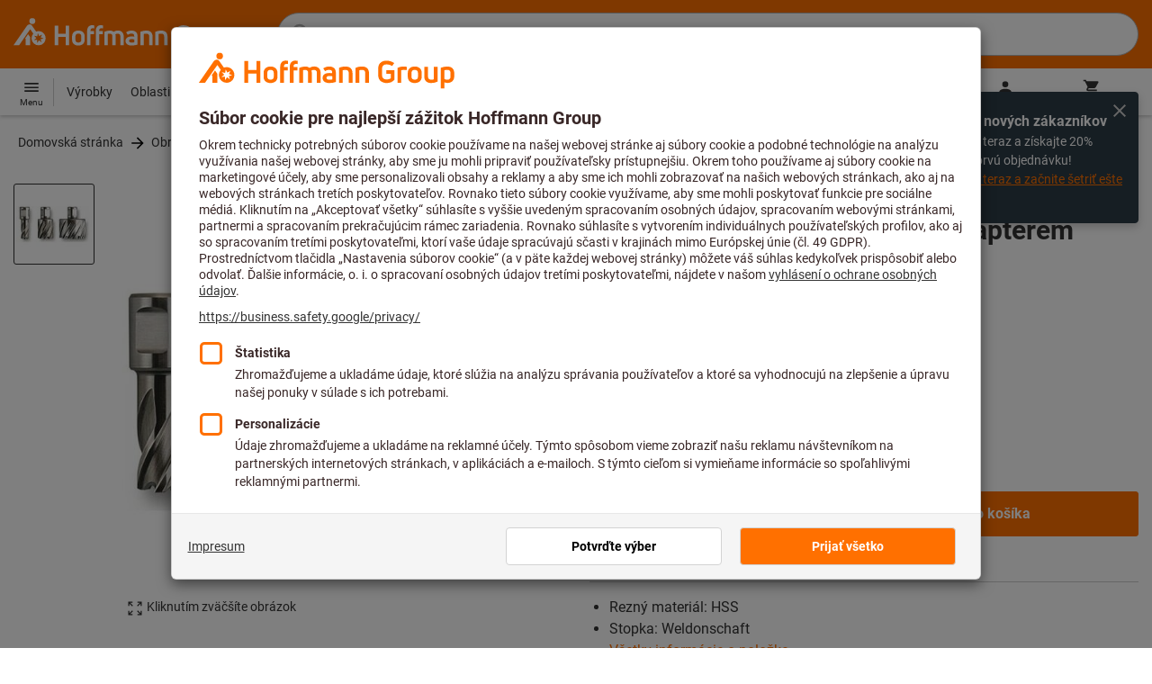

--- FILE ---
content_type: text/javascript
request_url: https://www.hoffmann-group.com/_ui/static/js-built/module/userlike-ca6ffa12a4.js
body_size: -24
content:
System.register(["./userlikeCloseButton.js","./helpWidget2.js","./componentInitializer.js","./dom.js","./breakpoints.js","./mediaQuery.js","./createMediaQuery.js","./GA4gtm.js"],function(e){"use strict";return{setters:[function(t){e("default",t.u)},null,null,null,null,null,null,null],execute:function(){}}});
//# sourceMappingURL=userlike.js.map


--- FILE ---
content_type: text/javascript
request_url: https://www.hoffmann-group.com/_ui/static/js-built/module/helperFilterFunctions-6e897c438d.js
body_size: 2158
content:
System.register(["./toggleFacets.js","./trackingHelper.js","./historyUtil.js","./helperWindow.js","./componentInitializer.js","./customEventUtil.js","./helpWidget2.js"],function(e){"use strict";var t,n,i,a,o,r,c;return{setters:[function(e){t=e.default},function(e){n=e.t},function(e){i=e.h},function(e){a=e.h},function(e){o=e.l},function(e){r=e.c},function(e){c=e.h}],execute:function(){const l=()=>document.referrer,s=function(){function e(e,t){null!=e&&(e.style.display=t)}return{toggleBackButton:function(){const t=null!==document.querySelector(".template-pages-layout-cmsintegration-hoffmannCaaSTemplateGroup")||null!==document.querySelector(".template-pages-layout-cmsintegration-hoffmannCaaSLeftNaviTemplate"),n=document.querySelector(".backbutton-breadcrumb");if(t){const t=document.querySelector(".breadcrumb.clearfix");null!=t&&t.insertBefore(n,t.firstChild),e(n,"block")}let o=!0;l()?(l().startsWith(a.origin())||(o=!1),1===i.getLength()&&(i.replaceState({state:"newTab"}),o=!1),i.getState()&&"newTab"===i.getState().state&&(o=!1)):o=!!i.getState(),e(n,!0===o?"block":"none")}}}(),u="#search_result_form",d=".breadcrumb-wrapper",f=".js-rangeSliderMin",h="js-canonical-is-vlp",m=".js-rangeSliderMax",p=".facetInputGroup",g=".js-rangeSlider",S="#facetForm",w=".js-categoryIdInput",b=".searchParametersWrapper";e("h",function(){let e={};const i=(l=function(e){return $("#loadingSpinner").show(),$.ajax({url:$(S).attr("action"),data:e}).always(function(){$("#loadingSpinner").hide()})},function(t){return e[t]||(e[t]=l(t)),e[t]});var l;function y(e,t){const n=$(t).find(f),i=$(t).find(m);return parseFloat(n.attr("min"))===parseFloat(n.val())&&parseFloat(i.attr("max"))===parseFloat(i.val())}function v(e){const t=$(".facet").has(g).has('.initialFilterLabel:not(".selected")').filter(y).find(".js-rangeSliderMin, .js-rangeSliderMax");t.prop("disabled",!0);let n=$(e).serialize();t.prop("disabled",!1);return $(`[form="${$(e).attr("id")}"]`).each(function(){n.startsWith(`${this.name}=`)||-1!==n.indexOf(`&${this.name}=`)||(n+="&"+$(this).serialize())}),n}function F(){const e=$(S),a=function(){const e=$(p).has(g),t=[];for(let n=0;n<e.length;n++){const i=e[n],a=$(i).find(f).val(),o=$(i).find(m).val();t.push({facet:i,min:a,max:o})}return t}(),o=e.find("input:checked");e.on("submit",function(e){t&&t.hideFacetSidebar(),c().refreshHelpWidgetOnFacetFormSubmit.call(this,e);const r=v(this),l={serializedForm:r,selectedCategory:$(w).val()};i(r).done(function(e){L(n.addTrackingIdToUrl(this.url),l,B,e)}).fail(function(e){400!==e.status&&414!==e.status||function(e,t){$("#facetErrorMessage").prop("hidden",!1),function(e){$(".js-facetValueCheckbox").prop("checked",!1),e.prop("checked",!0)}(e),q(t)}(o,a)}),null!=window.clickedButton&&($(".js-categoryIdButton").prop("disabled",!1),$("#showServicePages").prop("disabled",!1),window.clickedButton.prop("disabled",!0)),e.preventDefault()})}function k(){const e=new URLSearchParams(a.getLocationSearch()),t=document.getElementById("availableOnly");t&&(t.checked=e.has("available"))}const j=()=>{const e=document.querySelector(w),t=document.querySelector("#facet_Kategorie .initialFilterLabel");if(e){const n=e.getAttribute("data-category-name"),i=document.querySelector("[data-facet-value-id='categoryId']");n&&i&&(i.classList.remove("hidden"),i.querySelector("span.value").innerHTML=n,t&&t.classList.add("selected"))}};function x(){const e=$(S),t=$("#availableOnly");t.on("change",function(n){$(".js-facetValueCheckbox-availability").prop("checked",t.prop("checked")),function(e){const t=e.currentTarget.checked;r.dispatchCustomEvent("ecommerce:tracking:interaction",{category:"PLP/SRP",action:"Click on Availability Slider",label:!0===t?"Yes":"No",value:0})}(n),e.submit()})}function B(e){let t=(new DOMParser).parseFromString(e,"text/html").getElementById("loginForm");t&&t.action&&$("#loginForm").attr("action",t.action),$(e).find(d).length&&$(d).replaceWith($(e).find(d));let n=$(e).find(u);n.length&&function(e){$(u).html(e),k(),j(),o(document),$(document).trigger("search:html:update"),$("#facetErrorMessage").prop("hidden",!0),window.scrollTo(0,0)}(n)}function L(e,t,n,i){window.history.pushState(t||null,"",e),function(e){return e.includes(h)}(i)||$("link[rel=canonical]").eq(0).attr("href",window.location.href.split("?")[0]),s.toggleBackButton(),n(i),function(){const e=document.querySelector(b);e?.scrollIntoView()}()}function q(e){for(let t=0;t<e.length;t++){const n=e[t],i=$(n.facet),a=parseFloat(n.min),o=parseFloat(n.max);i.find(f).val(a),i.find(f).trigger("change"),i.find(m).val(o),i.find(m).trigger("change")}}function C(){$("#resetAllFiltersForm").on("submit",function(e){t.hideFacetSidebar();const n=$(this).formSerialize(),a={serializedForm:n};i(n).done(function(e){L(this.url,a,B,e)}),e.preventDefault()}),F(),x(),k(),j()}return $(".js-sortingDropdown").length&&window.addEventListener("popstate",function(e){if("#navigation"!==window.location.hash&&"#nav-menu__header"!==window.location.hash&&"#search_result_content_headline"!==window.location.hash&&"#productViewSwitch-list"!==window.location.hash&&"#"!==window.location.hash)if(e&&e.state){if(e.state.serializedForm){const t=function(e){B(e)};i(e.state.serializedForm).done(t)}s.toggleBackButton()}else location.reload()}),C(),$(document).on("search:html:update",C),{init:C,getSelectedFilter:function(e,t){return t.attr("id")},getAllSelectedFacets:function(e,t){return $(t).closest(p).find("input:checkbox:checked").map(function(){return $(this).attr("id")})},resetSliderValues:q,timeStampCreation:function(){return[(new Date).getTime(),864e5]},clearCache:function(){e={}},getSerializedForm:v}}())}}});
//# sourceMappingURL=helperFilterFunctions.js.map


--- FILE ---
content_type: text/javascript
request_url: https://www.hoffmann-group.com/_ui/static/js-built/module/showSuccessMessageOnButton-f5e5c2cc18.js
body_size: -23
content:
System.register([],function(s){"use strict";return{execute:function(){function e(s){const e=$(s);e.hasClass("js-show-success")&&(e.addClass("btn-success-background"),setTimeout(function(){e.removeClass("btn-success-background")},1500))}s("s",e),window.showSuccessMessageOnButton=e}}});
//# sourceMappingURL=showSuccessMessageOnButton.js.map


--- FILE ---
content_type: application/javascript
request_url: https://cdn.trustcommander.net/privacy/3869/privacy_v2_hook_133.js
body_size: -59
content:
/*
 * Privacy JS Hook v98.5
 * Copyright Tag Commander
 * http://www.tagcommander.com/
 * Generated: 20/08/2025 13:23:09
 * ---
 * Version   : 008
 * IDP       : 133
 * IDS       : 3869
 */
/*!compressed by terser*/ define([],(function(t,e){return t=window.jQuery||t,{after:function(){window.i18n={imprint:"Impresum"};var t=document.createElement("script");t.id="popinCategories",t.src="https://www.hoffmann-group.com/_ui/static/js/trustCommander/popinCategoriesAfter.js?t="+(new Date).toISOString().split(":")[0],t.async=!0,document.head.appendChild(t)}}}));

--- FILE ---
content_type: text/javascript
request_url: https://www.hoffmann-group.com/_ui/static/js-built/module/swipe-4f31240e05.js
body_size: 2551
content:
System.register([],function(t){"use strict";return{execute:function(){
/*!
       * Swipe 2.2.14
       *
       * Brad Birdsall
       * Copyright 2013, MIT License
       *
      */
var e,n;e=window,n=function(){var t,e="object"==typeof self&&self.self===self&&self||"object"==typeof global&&global.global===global&&global||this,n=e.document;function i(t,i){var o,r,s={},a={},u=(i=i||{}).auto||0,l=!1,c=function(){},d=function(t){return!!t&&("boolean"!=typeof t.cancelable||t.cancelable)},v=!!e.addEventListener,f=function(){var t=!1;try{var n=Object.defineProperty({},"passive",{get:function(){t=!0}});e.addEventListener("testEvent",null,n),e.removeEventListener("testEvent",null,n)}catch(e){t=!1}return t}(),m="ontouchstart"in e||e.DocumentTouch&&n instanceof DocumentTouch,h=function(t){var e=["transitionProperty","WebkitTransition","MozTransition","OTransition","msTransition"];for(var n in e)if(void 0!==t.style[e[n]])return!0;return!1}(n.createElement("swipe"));if(t){var p,y,b,E,g=t.children[0],T=parseInt(i.startSlide,10)||0,x=i.speed||300;i.continuous=void 0===i.continuous||i.continuous;var w,L,D,k=(L="direction",(w=t).currentStyle?D=w.currentStyle[L]:e.getComputedStyle&&(D=e.getComputedStyle(w,null).getPropertyValue(L)),"rtl"===D?"right":"left");i.autoRestart=void 0!==i.autoRestart&&i.autoRestart;var S=function(t,e){e=e||100;var n=null;function i(){n&&clearTimeout(n)}function o(){var o=this,r=arguments;i(),n=setTimeout(function(){n=null,t.apply(o,r)},e)}return o.cancel=i,o}(j),M={handleEvent:function(t){if(!l){switch(t.type){case"mousedown":case"touchstart":this.start(t);break;case"mousemove":case"touchmove":this.move(t);break;case"mouseup":case"mouseleave":case"touchend":this.end(t);break;case"webkitTransitionEnd":case"msTransitionEnd":case"oTransitionEnd":case"otransitionend":case"transitionend":this.transitionEnd(t);break;case"resize":S()}i.stopPropagation&&t.stopPropagation()}},start:function(t){var e;B(t)?(e=t,t.preventDefault()):e=t.touches[0],s={x:e.pageX,y:e.pageY,time:+new Date},o=void 0,a={},B(t)?(g.addEventListener("mousemove",this,!1),g.addEventListener("mouseup",this,!1),g.addEventListener("mouseleave",this,!1)):(g.addEventListener("touchmove",this,!!f&&{passive:!1}),g.addEventListener("touchend",this,!1))},move:function(t){var e;if(B(t))e=t;else{if(t.touches.length>1||t.scale&&1!==t.scale)return;i.disableScroll&&d(t)&&t.preventDefault(),e=t.touches[0]}a={x:e.pageX-s.x,y:e.pageY-s.y},void 0===o&&(o=!!(o||Math.abs(a.x)<Math.abs(a.y))),o||(d(t)&&t.preventDefault(),Y(),i.continuous?(Q(C(T-1),a.x+y[C(T-1)],0),Q(T,a.x+y[T],0),Q(C(T+1),a.x+y[C(T+1)],0)):(a.x=a.x/(!T&&a.x>0||T===p.length-1&&a.x<0?Math.abs(a.x)/b+1:1),Q(T-1,a.x+y[T-1],0),Q(T,a.x+y[T],0),Q(T+1,a.x+y[T+1],0)))},end:function(t){var e=+new Date-s.time,n=Number(e)<250&&Math.abs(a.x)>20||Math.abs(a.x)>b/2,r=!T&&a.x>0||T===p.length-1&&a.x<0;i.continuous&&(r=!1);var u=Math.abs(a.x)/a.x;o||(n&&!r?(u<0?(i.continuous?(X(C(T-1),-b,0),X(C(T+2),b,0)):X(T-1,-b,0),X(T,y[T]-b,x),X(C(T+1),y[C(T+1)]-b,x),T=C(T+1)):(i.continuous?(X(C(T+1),b,0),X(C(T-2),-b,0)):X(T+1,b,0),X(T,y[T]+b,x),X(C(T-1),y[C(T-1)]+b,x),T=C(T-1)),P(I(),p[T],u)):i.continuous?(X(C(T-1),-b,x),X(T,0,x),X(C(T+1),b,x)):(X(T-1,-b,x),X(T,0,x),X(T+1,b,x))),B(t)?(g.removeEventListener("mousemove",M,!1),g.removeEventListener("mouseup",M,!1),g.removeEventListener("mouseleave",M,!1)):(g.removeEventListener("touchmove",M,!!f&&{passive:!1}),g.removeEventListener("touchend",M,!1))},transitionEnd:function(t){parseInt(t.target.getAttribute("data-index"),10)===T&&((u||i.autoRestart)&&Z(),R(I(),p[T]))}};return j(),W(),{setup:j,slide:function(t,e){Y(),N(t,e)},prev:function(){Y(),l||(i.continuous||T)&&N(T-1)},next:function(){Y(),O()},restart:Z,stop:Y,getPos:I,disable:function(){Y(),l=!0},enable:function(){l=!1,Z()},getNumSlides:function(){return E},kill:function(){Y(),t.style.visibility="",g.style.width="",g.style[k]="";for(var e=p.length;e--;){h&&Q(e,0,0);var n=p[e];n.getAttribute("data-cloned")&&n.parentElement.removeChild(n),n.style.width="",n.style[k]="",n.style.webkitTransitionDuration=n.style.MozTransitionDuration=n.style.msTransitionDuration=n.style.OTransitionDuration=n.style.transitionDuration="",n.style.webkitTransform=n.style.msTransform=n.style.MozTransform=n.style.OTransform=""}z(),S.cancel()}}}function z(){v?(g.removeEventListener("touchstart",M,!!f&&{passive:!0}),g.removeEventListener("mousedown",M,!1),g.removeEventListener("webkitTransitionEnd",M,!1),g.removeEventListener("msTransitionEnd",M,!1),g.removeEventListener("oTransitionEnd",M,!1),g.removeEventListener("otransitionend",M,!1),g.removeEventListener("transitionend",M,!1),e.removeEventListener("resize",M,!1)):e.onresize=null}function A(t){var e=t.cloneNode(!0);g.appendChild(e),e.setAttribute("data-cloned",!0),e.removeAttribute("id")}function j(n){if(null!=n)for(var o in n)i[o]=n[o];p=g.children,E=p.length;for(var r=0;r<p.length;r++)p[r].getAttribute("data-cloned")&&E--;if(p.length<2&&(i.continuous=!1),h&&i.continuous&&p.length<3&&(A(p[0]),A(p[1]),p=g.children),"right"===k)for(var s=0;s<p.length;s++)p[s].style.float="right";y=new Array(p.length),b=t.getBoundingClientRect().width||t.offsetWidth,g.style.width=p.length*b*2+"px";for(var a=p.length;a--;){var u=p[a];u.style.width=b+"px",u.setAttribute("data-index",a),h&&(u.style[k]=a*-b+"px",X(a,T>a?-b:T<a?b:0,0))}i.continuous&&h&&(X(C(T-1),-b,0),X(C(T+1),b,0)),h||(g.style[k]=T*-b+"px"),t.style.visibility="visible",z(),v?(m&&g.addEventListener("touchstart",M,!!f&&{passive:!0}),i.draggable&&g.addEventListener("mousedown",M,!1),h&&(g.addEventListener("webkitTransitionEnd",M,!1),g.addEventListener("msTransitionEnd",M,!1),g.addEventListener("oTransitionEnd",M,!1),g.addEventListener("otransitionend",M,!1),g.addEventListener("transitionend",M,!1)),e.addEventListener("resize",M,!1)):e.onresize=S}function O(){l||(i.continuous||T<p.length-1)&&N(T+1)}function P(t,e,n){i.callback&&i.callback(t,e,n)}function R(t,e){i.transitionEnd&&i.transitionEnd(t,e)}function C(t){return(p.length+t%p.length)%p.length}function I(){var t=T;return t>=E&&(t-=E),t}function N(t,e){if(t="number"!=typeof t?parseInt(t,10):t,T!==t){if(h){var n=Math.abs(T-t)/(T-t);if(i.continuous){var o=n;(n=-y[C(t)]/b)!==o&&(t=-n*p.length+t)}for(var r=Math.abs(T-t)-1;r--;)X(C((t>T?t:T)-r-1),b*n,0);t=C(t),X(T,b*n,e||x),X(t,0,e||x),i.continuous&&X(C(t-n),-b*n,0)}else t=C(t),function(t,e,n){var o=+new Date,r=setInterval(function(){var s=+new Date-o;if(s>n)return g.style[k]=e+"px",(u||i.autoRestart)&&Z(),R(I(),p[T]),void clearInterval(r);g.style[k]=(e-t)*(Math.floor(s/n*100)/100)+t+"px"},4)}(T*-b,t*-b,e||x);T=t,setTimeout(function(){P(I(),p[T],n)}||c,0)}}function X(t,e,n){Q(t,e,n),y[t]=e}function Q(t,e,n){var i=p[t],o=i&&i.style;o&&(o.webkitTransitionDuration=o.MozTransitionDuration=o.msTransitionDuration=o.OTransitionDuration=o.transitionDuration=n+"ms",o.webkitTransform=o.msTransform=o.MozTransform=o.OTransform=o.transform="translateX("+e+"px)")}function W(){(u=i.auto||0)&&(r=setTimeout(O,u))}function Y(){u=0,clearTimeout(r)}function Z(){Y(),W()}function B(t){return/^mouse/.test(t.type)}}return(e.jQuery||e.Zepto)&&((t=e.jQuery||e.Zepto).fn.Swipe=function(e){return this.each(function(){t(this).data("Swipe",new i(t(this)[0],e))})}),i},"function"==typeof define&&define.amd?define([],function(){return e.Swipe=n(),e.Swipe}):"object"==typeof module&&module.exports?module.exports=n():e.Swipe=n();t("S",Swipe)}}});
//# sourceMappingURL=swipe.js.map


--- FILE ---
content_type: text/javascript
request_url: https://www.hoffmann-group.com/_ui/static/js-built/module/VolumePrice-f63f8904dd.js
body_size: 82
content:
System.register(["./dom.js"],function(t){"use strict";var e,n;return{setters:[function(t){e=t.a,n=t.g}],execute:function(){t("default",function(t){const i=e(`#qty--${t.dataset.productIdentifier}`),u=n("[data-volume-price-min-quantity]",t);function r(){const t=Number(i.value)||Number(i.min),e=u.filter(e=>t>=Number(e.dataset.volumePriceMinQuantity)).pop();u.forEach(t=>{t.hidden=!0}),e.hidden=!1}return{init:function(){i&&i.addEventListener("input",r)}}})}}});
//# sourceMappingURL=VolumePrice.js.map


--- FILE ---
content_type: text/javascript
request_url: https://www.hoffmann-group.com/_ui/static/js-built/module/previewSearchProductIdentifierHelperFunctions-d4463777bc.js
body_size: 73
content:
System.register([],function(e){"use strict";return{execute:function(){e("r",function(e,t){e.articleCode?(t.querySelector(".js-template-identifiers-container#js-template-article-code").style.display="block",t.querySelector(".js-template-identifiers-container#js-template-article-code .js-template-identifiers").innerHTML=e.articleCode):e.eanNumber?(t.querySelector(".js-template-identifiers-container#js-template-ean-number").style.display="block",t.querySelector(".js-template-identifiers-container#js-template-ean-number .js-template-identifiers").innerHTML=e.eanNumber):e.manufacturerAid?(t.querySelector(".js-template-identifiers-container#js-template-manufacturer-id").style.display="block",t.querySelector(".js-template-identifiers-container#js-template-manufacturer-id .js-template-identifiers").innerHTML=e.manufacturerAid):e.sfsCatalogNumber&&(t.querySelector(".js-template-identifiers-container#js-template-catalog-number").style.display="block",t.querySelector(".js-template-identifiers-container#js-template-catalog-number .js-template-identifiers").innerHTML=e.sfsCatalogNumber)})}}});
//# sourceMappingURL=previewSearchProductIdentifierHelperFunctions.js.map


--- FILE ---
content_type: text/javascript
request_url: https://www.hoffmann-group.com/_ui/static/js-built/module/pageScrollPreventer-af49c8ebe9.js
body_size: 4
content:
System.register([],function(e){"use strict";return{execute:function(){let o=0;const t=()=>{document.querySelector("html").scrollTop=o};e("d",()=>{o=window.scrollY||window.pageYOffset,document.body.style.overflow="hidden",window.addEventListener("scroll",t)}),e("e",()=>{document.body.style.overflow=null,window.removeEventListener("scroll",t)})}}});
//# sourceMappingURL=pageScrollPreventer.js.map
